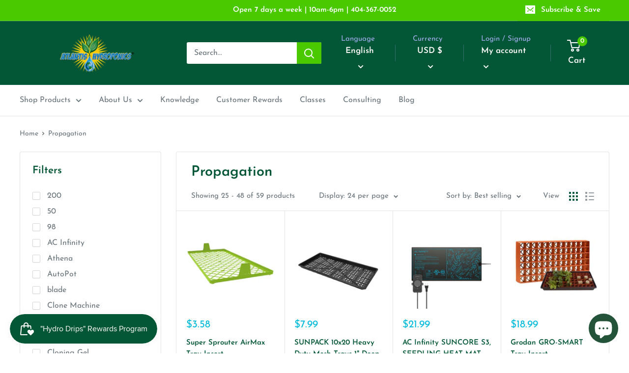

--- FILE ---
content_type: text/plain; charset=utf-8
request_url: https://d-ipv6.mmapiws.com/ant_squire
body_size: 161
content:
atlantishydroponics.com;019bd7c6-9b1d-7816-92fd-d4dd309a77c8:d15753a083bc9e092cfe42d8b22cadd930cf1556

--- FILE ---
content_type: text/javascript
request_url: https://atlantishydroponics.com/cdn/shop/t/19/assets/custom.js?v=90373254691674712701639449969
body_size: -616
content:
//# sourceMappingURL=/cdn/shop/t/19/assets/custom.js.map?v=90373254691674712701639449969
